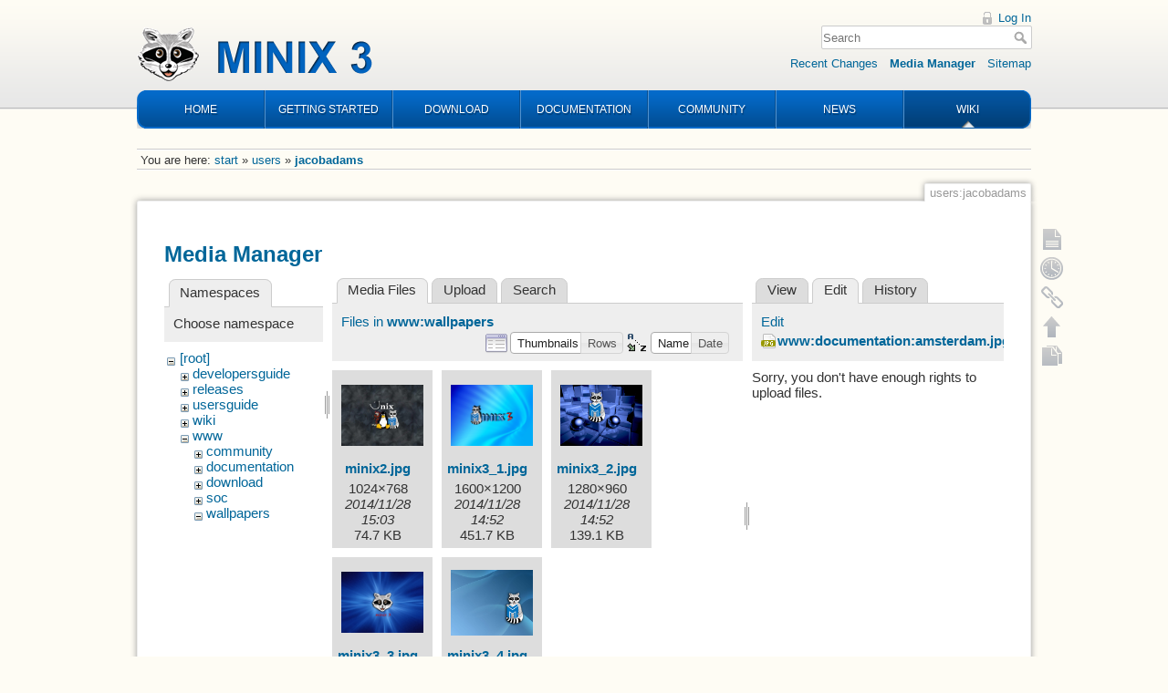

--- FILE ---
content_type: text/html; charset=utf-8
request_url: https://wiki.minix3.org/doku.php?id=users:jacobadams&tab_details=edit&do=media&tab_files=files&image=www%3Adocumentation%3Aamsterdam.jpg&ns=www%3Awallpapers
body_size: 4720
content:
<!DOCTYPE html>
<html lang="en" dir="ltr" class="no-js">
<head>
    <meta charset="utf-8" />
    <title>users:jacobadams [Wiki]</title>
    <script>(function(H){H.className=H.className.replace(/\bno-js\b/,'js')})(document.documentElement)</script>
    <meta name="generator" content="DokuWiki"/>
<meta name="robots" content="noindex,nofollow"/>
<link rel="search" type="application/opensearchdescription+xml" href="/lib/exe/opensearch.php" title="Wiki"/>
<link rel="start" href="/"/>
<link rel="contents" href="/doku.php?id=users:jacobadams&amp;do=index" title="Sitemap"/>
<link rel="manifest" href="/lib/exe/manifest.php"/>
<link rel="alternate" type="application/rss+xml" title="Recent Changes" href="/feed.php"/>
<link rel="alternate" type="application/rss+xml" title="Current namespace" href="/feed.php?mode=list&amp;ns=users"/>
<link rel="alternate" type="text/html" title="Plain HTML" href="/doku.php?do=export_xhtml&amp;id=users:jacobadams"/>
<link rel="alternate" type="text/plain" title="Wiki Markup" href="/doku.php?do=export_raw&amp;id=users:jacobadams"/>
<link rel="stylesheet" type="text/css" href="/lib/exe/css.php?t=minix3d&amp;tseed=f246e18de7ade5e36221e6f5dcc29934"/>
<!--[if gte IE 9]><!-->
<script type="text/javascript">/*<![CDATA[*/var NS='users';var JSINFO = {"move_renameokay":false,"id":"users:jacobadams","namespace":"users","ACT":"media","useHeadingNavigation":0,"useHeadingContent":0};
/*!]]>*/</script>
<script type="text/javascript" charset="utf-8" src="/lib/exe/jquery.php?tseed=23f888679b4f1dc26eef34902aca964f"></script>
<script type="text/javascript" charset="utf-8" src="/lib/exe/js.php?t=minix3d&amp;tseed=f246e18de7ade5e36221e6f5dcc29934"></script>
<!--<![endif]-->
    <meta name="viewport" content="width=device-width,initial-scale=1" />
    <link rel="shortcut icon" href="/lib/tpl/minix3d/images/favicon.ico" />
<link rel="apple-touch-icon" href="/lib/tpl/minix3d/images/apple-touch-icon.png" />
    </head>

<body>
    <div id="dokuwiki__site"><div id="dokuwiki__top" class="site dokuwiki mode_media tpl_minix3d     ">

        <!-- ********** HEADER ********** -->
<div id="dokuwiki__header"><div class="pad group">

    	<div id="header">
		<a href="http://www.minix3.org" id="logo"></a>
		<div id="nav">
			<ul>
				<li class="first"><a href="http://www.minix3.org">HOME</a></li>
				<li><a href="https://wiki.minix3.org/doku.php?id=www:getting-started:">GETTING STARTED</a></li>
				<li><a href="https://wiki.minix3.org/doku.php?id=www:download:">DOWNLOAD</a></li>
				<li><a href="https://wiki.minix3.org/doku.php?id=www:documentation:">DOCUMENTATION</a></li>
				<li><a href="https://wiki.minix3.org/doku.php?id=www:community:">COMMUNITY</a></li>
				<li><a href="https://blog.minix3.org/tag/news/">NEWS</a></li>
				<li  class="last active"><a href="https://wiki.minix3.org/">WIKI</a></li>
			</ul>
		</div>
	</div>

    <div class="tools group">
        <!-- USER TOOLS -->
                    <div id="dokuwiki__usertools">
                <h3 class="a11y">User Tools</h3>
                <ul>
                    <li><a href="/doku.php?id=users:jacobadams&amp;do=login&amp;sectok="  class="action login" rel="nofollow" title="Log In">Log In</a></li>                </ul>
            </div>
        
        <!-- SITE TOOLS -->
        <div id="dokuwiki__sitetools">
            <h3 class="a11y">Site Tools</h3>
            <form action="/doku.php?id=start" method="get" role="search" class="search doku_form" id="dw__search" accept-charset="utf-8"><input type="hidden" name="do" value="search" /><input type="hidden" name="id" value="users:jacobadams" /><div class="no"><input name="q" type="text" class="edit" title="[F]" accesskey="f" placeholder="Search" autocomplete="on" id="qsearch__in" value="" /><button value="1" type="submit" title="Search">Search</button><div id="qsearch__out" class="ajax_qsearch JSpopup"></div></div></form>            <div class="mobileTools">
                <form action="/doku.php" method="get" accept-charset="utf-8"><div class="no"><input type="hidden" name="id" value="users:jacobadams" /><select name="do" class="edit quickselect" title="Tools"><option value="">Tools</option><optgroup label="Page Tools"><option value="">Show page</option><option value="revisions">Old revisions</option><option value="copypageplugin__copy">Copy this page</option><option value="backlink">Backlinks</option></optgroup><optgroup label="Site Tools"><option value="recent">Recent Changes</option><option value="media">Media Manager</option><option value="index">Sitemap</option></optgroup><optgroup label="User Tools"><option value="login">Log In</option></optgroup></select><button type="submit">&gt;</button></div></form>            </div>
            <ul>
                <li><a href="/doku.php?id=users:jacobadams&amp;do=recent"  class="action recent" accesskey="r" rel="nofollow" title="Recent Changes [R]">Recent Changes</a></li><li><a href="/doku.php?id=users:jacobadams&amp;do=media&amp;ns=users"  class="action media" rel="nofollow" title="Media Manager">Media Manager</a></li><li><a href="/doku.php?id=users:jacobadams&amp;do=index"  class="action index" accesskey="x" rel="nofollow" title="Sitemap [X]">Sitemap</a></li>            </ul>
        </div>

    </div>

    <div class="headings group">
        <ul class="a11y skip">
            <li><a href="#dokuwiki__content">skip to content</a></li>
        </ul>

            </div>

    <!-- BREADCRUMBS -->
            <div class="breadcrumbs">
                            <div class="youarehere"><span class="bchead">You are here: </span><span class="home"><bdi><a href="/doku.php?id=start" class="wikilink1" title="start">start</a></bdi></span> » <bdi><a href="/doku.php?id=users:start" class="wikilink1" title="users:start">users</a></bdi> » <bdi><span class="curid"><a href="/doku.php?id=users:jacobadams" class="wikilink1" title="users:jacobadams">jacobadams</a></span></bdi></div>
                                </div>
    


    <hr class="a11y" />
</div></div><!-- /header -->


        <div class="wrapper group">

            
            <!-- ********** CONTENT ********** -->
            <div id="dokuwiki__content"><div class="pad group">
                
                <div class="pageId"><span>users:jacobadams</span></div>

                <div class="page group">
                                                            <!-- wikipage start -->
                    <div id="mediamanager__page">
<h1>Media Manager</h1>
<div class="panel namespaces">
<h2>Namespaces</h2>
<div class="panelHeader">Choose namespace</div>
<div class="panelContent" id="media__tree">

<ul class="idx">
<li class="media level0 open"><img src="/lib/images/minus.gif" alt="−" /><div class="li"><a href="/doku.php?id=users:jacobadams&amp;ns=&amp;tab_files=files&amp;do=media&amp;tab_details=edit&amp;image=www%3Adocumentation%3Aamsterdam.jpg" class="idx_dir">[root]</a></div>
<ul class="idx">
<li class="media level1 closed"><img src="/lib/images/plus.gif" alt="+" /><div class="li"><a href="/doku.php?id=users:jacobadams&amp;ns=developersguide&amp;tab_files=files&amp;do=media&amp;tab_details=edit&amp;image=www%3Adocumentation%3Aamsterdam.jpg" class="idx_dir">developersguide</a></div></li>
<li class="media level1 closed"><img src="/lib/images/plus.gif" alt="+" /><div class="li"><a href="/doku.php?id=users:jacobadams&amp;ns=releases&amp;tab_files=files&amp;do=media&amp;tab_details=edit&amp;image=www%3Adocumentation%3Aamsterdam.jpg" class="idx_dir">releases</a></div></li>
<li class="media level1 closed"><img src="/lib/images/plus.gif" alt="+" /><div class="li"><a href="/doku.php?id=users:jacobadams&amp;ns=usersguide&amp;tab_files=files&amp;do=media&amp;tab_details=edit&amp;image=www%3Adocumentation%3Aamsterdam.jpg" class="idx_dir">usersguide</a></div></li>
<li class="media level1 closed"><img src="/lib/images/plus.gif" alt="+" /><div class="li"><a href="/doku.php?id=users:jacobadams&amp;ns=wiki&amp;tab_files=files&amp;do=media&amp;tab_details=edit&amp;image=www%3Adocumentation%3Aamsterdam.jpg" class="idx_dir">wiki</a></div></li>
<li class="media level1 open"><img src="/lib/images/minus.gif" alt="−" /><div class="li"><a href="/doku.php?id=users:jacobadams&amp;ns=www&amp;tab_files=files&amp;do=media&amp;tab_details=edit&amp;image=www%3Adocumentation%3Aamsterdam.jpg" class="idx_dir">www</a></div>
<ul class="idx">
<li class="media level2 closed"><img src="/lib/images/plus.gif" alt="+" /><div class="li"><a href="/doku.php?id=users:jacobadams&amp;ns=www%3Acommunity&amp;tab_files=files&amp;do=media&amp;tab_details=edit&amp;image=www%3Adocumentation%3Aamsterdam.jpg" class="idx_dir">community</a></div></li>
<li class="media level2 closed"><img src="/lib/images/plus.gif" alt="+" /><div class="li"><a href="/doku.php?id=users:jacobadams&amp;ns=www%3Adocumentation&amp;tab_files=files&amp;do=media&amp;tab_details=edit&amp;image=www%3Adocumentation%3Aamsterdam.jpg" class="idx_dir">documentation</a></div></li>
<li class="media level2 closed"><img src="/lib/images/plus.gif" alt="+" /><div class="li"><a href="/doku.php?id=users:jacobadams&amp;ns=www%3Adownload&amp;tab_files=files&amp;do=media&amp;tab_details=edit&amp;image=www%3Adocumentation%3Aamsterdam.jpg" class="idx_dir">download</a></div></li>
<li class="media level2 closed"><img src="/lib/images/plus.gif" alt="+" /><div class="li"><a href="/doku.php?id=users:jacobadams&amp;ns=www%3Asoc&amp;tab_files=files&amp;do=media&amp;tab_details=edit&amp;image=www%3Adocumentation%3Aamsterdam.jpg" class="idx_dir">soc</a></div></li>
<li class="media level2 open"><img src="/lib/images/minus.gif" alt="−" /><div class="li"><a href="/doku.php?id=users:jacobadams&amp;ns=www%3Awallpapers&amp;tab_files=files&amp;do=media&amp;tab_details=edit&amp;image=www%3Adocumentation%3Aamsterdam.jpg" class="idx_dir">wallpapers</a></div></li>
</ul></li>
</ul></li>
</ul>
</div>
</div>
<div class="panel filelist">
<h2 class="a11y">Media Files</h2>
<ul class="tabs">
<li><strong>Media Files</strong></li>
<li><a href="/doku.php?id=users:jacobadams&amp;tab_files=upload&amp;do=media&amp;tab_details=edit&amp;image=www%3Adocumentation%3Aamsterdam.jpg&amp;ns=www%3Awallpapers">Upload</a></li>
<li><a href="/doku.php?id=users:jacobadams&amp;tab_files=search&amp;do=media&amp;tab_details=edit&amp;image=www%3Adocumentation%3Aamsterdam.jpg&amp;ns=www%3Awallpapers">Search</a></li>
</ul>
<div class="panelHeader">
<h3>Files in <strong>www:wallpapers</strong></h3>
<form class="options" method="get" action="/doku.php?id=users:jacobadams" accept-charset="utf-8"><div class="no">
<input type="hidden" name="do" value="media" /><input type="hidden" name="tab_files" value="files" /><input type="hidden" name="tab_details" value="edit" /><input type="hidden" name="image" value="www:documentation:amsterdam.jpg" /><input type="hidden" name="ns" value="www:wallpapers" /><ul>
<li class="listType"><label class="thumbs" for="listType__thumbs"><input type="radio" id="listType__thumbs" name="list_dwmedia" value="thumbs" checked="checked" /> <span>Thumbnails</span></label>
<label class="rows" for="listType__rows"><input type="radio" id="listType__rows" name="list_dwmedia" value="rows" /> <span>Rows</span></label>
</li>
<li class="sortBy"><label class="name" for="sortBy__name"><input type="radio" id="sortBy__name" name="sort_dwmedia" value="name" checked="checked" /> <span>Name</span></label>
<label class="date" for="sortBy__date"><input type="radio" id="sortBy__date" name="sort_dwmedia" value="date" /> <span>Date</span></label>
</li>
<li><button type="submit">Apply</button>
</li>
</ul>
</div></form>
</div>
<div class="panelContent">
<ul class="thumbs"><li><dl title="www:wallpapers:minix2.jpg">
<dt><a id="l_:www:wallpapers:minix2.jpg" class="image thumb" href="/doku.php?id=users:jacobadams&amp;image=www%3Awallpapers%3Aminix2.jpg&amp;ns=www%3Awallpapers&amp;tab_details=view&amp;do=media&amp;tab_files=files"><img src="/lib/exe/fetch.php?w=90&amp;h=67&amp;t=1417183417&amp;tok=159104&amp;media=www:wallpapers:minix2.jpg" alt="www:wallpapers:minix2.jpg" /></a></dt>
<dd class="name"><a href="/doku.php?id=users:jacobadams&amp;image=www%3Awallpapers%3Aminix2.jpg&amp;ns=www%3Awallpapers&amp;tab_details=view&amp;do=media&amp;tab_files=files" id="h_:www:wallpapers:minix2.jpg">minix2.jpg</a></dd>
<dd class="size">1024&#215;768</dd>
<dd class="date">2014/11/28 15:03</dd>
<dd class="filesize">74.7 KB</dd>
</dl></li>
<li><dl title="www:wallpapers:minix3_1.jpg">
<dt><a id="l_:www:wallpapers:minix3_1.jpg" class="image thumb" href="/doku.php?id=users:jacobadams&amp;image=www%3Awallpapers%3Aminix3_1.jpg&amp;ns=www%3Awallpapers&amp;tab_details=view&amp;do=media&amp;tab_files=files"><img src="/lib/exe/fetch.php?w=90&amp;h=67&amp;t=1417182729&amp;tok=adbd0d&amp;media=www:wallpapers:minix3_1.jpg" alt="www:wallpapers:minix3_1.jpg" /></a></dt>
<dd class="name"><a href="/doku.php?id=users:jacobadams&amp;image=www%3Awallpapers%3Aminix3_1.jpg&amp;ns=www%3Awallpapers&amp;tab_details=view&amp;do=media&amp;tab_files=files" id="h_:www:wallpapers:minix3_1.jpg">minix3_1.jpg</a></dd>
<dd class="size">1600&#215;1200</dd>
<dd class="date">2014/11/28 14:52</dd>
<dd class="filesize">451.7 KB</dd>
</dl></li>
<li><dl title="www:wallpapers:minix3_2.jpg">
<dt><a id="l_:www:wallpapers:minix3_2.jpg" class="image thumb" href="/doku.php?id=users:jacobadams&amp;image=www%3Awallpapers%3Aminix3_2.jpg&amp;ns=www%3Awallpapers&amp;tab_details=view&amp;do=media&amp;tab_files=files"><img src="/lib/exe/fetch.php?w=90&amp;h=67&amp;t=1417182728&amp;tok=f47b6d&amp;media=www:wallpapers:minix3_2.jpg" alt="www:wallpapers:minix3_2.jpg" /></a></dt>
<dd class="name"><a href="/doku.php?id=users:jacobadams&amp;image=www%3Awallpapers%3Aminix3_2.jpg&amp;ns=www%3Awallpapers&amp;tab_details=view&amp;do=media&amp;tab_files=files" id="h_:www:wallpapers:minix3_2.jpg">minix3_2.jpg</a></dd>
<dd class="size">1280&#215;960</dd>
<dd class="date">2014/11/28 14:52</dd>
<dd class="filesize">139.1 KB</dd>
</dl></li>
<li><dl title="www:wallpapers:minix3_3.jpg">
<dt><a id="l_:www:wallpapers:minix3_3.jpg" class="image thumb" href="/doku.php?id=users:jacobadams&amp;image=www%3Awallpapers%3Aminix3_3.jpg&amp;ns=www%3Awallpapers&amp;tab_details=view&amp;do=media&amp;tab_files=files"><img src="/lib/exe/fetch.php?w=90&amp;h=67&amp;t=1417182730&amp;tok=31065c&amp;media=www:wallpapers:minix3_3.jpg" alt="www:wallpapers:minix3_3.jpg" /></a></dt>
<dd class="name"><a href="/doku.php?id=users:jacobadams&amp;image=www%3Awallpapers%3Aminix3_3.jpg&amp;ns=www%3Awallpapers&amp;tab_details=view&amp;do=media&amp;tab_files=files" id="h_:www:wallpapers:minix3_3.jpg">minix3_3.jpg</a></dd>
<dd class="size">1600&#215;1200</dd>
<dd class="date">2014/11/28 14:52</dd>
<dd class="filesize">1.1 MB</dd>
</dl></li>
<li><dl title="www:wallpapers:minix3_4.jpg">
<dt><a id="l_:www:wallpapers:minix3_4.jpg" class="image thumb" href="/doku.php?id=users:jacobadams&amp;image=www%3Awallpapers%3Aminix3_4.jpg&amp;ns=www%3Awallpapers&amp;tab_details=view&amp;do=media&amp;tab_files=files"><img src="/lib/exe/fetch.php?w=90&amp;h=72&amp;t=1417182729&amp;tok=44e63e&amp;media=www:wallpapers:minix3_4.jpg" alt="www:wallpapers:minix3_4.jpg" /></a></dt>
<dd class="name"><a href="/doku.php?id=users:jacobadams&amp;image=www%3Awallpapers%3Aminix3_4.jpg&amp;ns=www%3Awallpapers&amp;tab_details=view&amp;do=media&amp;tab_files=files" id="h_:www:wallpapers:minix3_4.jpg">minix3_4.jpg</a></dd>
<dd class="size">1280&#215;1024</dd>
<dd class="date">2014/11/28 14:52</dd>
<dd class="filesize">198.1 KB</dd>
</dl></li>
</ul>
</div>
</div>
<div class="panel file">
<h2 class="a11y">File</h2>
<ul class="tabs">
<li><a href="/doku.php?id=users:jacobadams&amp;tab_details=view&amp;do=media&amp;tab_files=files&amp;image=www%3Adocumentation%3Aamsterdam.jpg&amp;ns=www%3Awallpapers">View</a></li>
<li><strong>Edit</strong></li>
<li><a href="/doku.php?id=users:jacobadams&amp;tab_details=history&amp;do=media&amp;tab_files=files&amp;image=www%3Adocumentation%3Aamsterdam.jpg&amp;ns=www%3Awallpapers">History</a></li>
</ul>
<div class="panelHeader"><h3>Edit <strong><a href="/lib/exe/fetch.php?media=www:documentation:amsterdam.jpg" class="select mediafile mf_jpg" title="View original file">www:documentation:amsterdam.jpg</a></strong></h3></div>
<div class="panelContent">
<div class="nothing">Sorry, you don't have enough rights to upload files.</div>
</div>
</div>
</div>

                    <!-- wikipage stop -->
                                    </div>

                <div class="docInfo"><bdi>users/jacobadams.txt</bdi> · Last modified: 2015/03/24 14:30 by <bdi>jacobadams</bdi></div>

                            </div></div><!-- /content -->

            <hr class="a11y" />

            <!-- PAGE ACTIONS -->
            <div id="dokuwiki__pagetools">
                <h3 class="a11y">Page Tools</h3>
                <div class="tools">
                    <ul>
                        <li><a href="/doku.php?id=users:jacobadams&amp;do="  class="action show" accesskey="v" rel="nofollow" title="Show page [V]"><span>Show page</span></a></li><li><a href="/doku.php?id=users:jacobadams&amp;do=revisions"  class="action revs" accesskey="o" rel="nofollow" title="Old revisions [O]"><span>Old revisions</span></a></li><li><a href="/doku.php?id=users:jacobadams&amp;do=backlink"  class="action backlink" rel="nofollow" title="Backlinks"><span>Backlinks</span></a></li><li class="plugin_move_page"><a href=""><span>Rename Page</span></a></li><li><a href="#dokuwiki__top"  class="action top" accesskey="t" rel="nofollow" title="Back to top [T]"><span>Back to top</span></a></li><li><a href="#" class="action copypage copypageplugin__copy" rel="nofollow"><span>Copy this page</span></a></li>                    </ul>
                </div>
            </div>
        </div><!-- /wrapper -->

        
<!-- ********** FOOTER ********** -->
<div id="dokuwiki__footer"><div class="pad">
    
    <div class="buttons">
                <a href="http://www.dokuwiki.org/donate" title="Donate" ><img
            src="/lib/tpl/minix3d/images/button-donate.gif" width="80" height="15" alt="Donate" /></a>
        <a href="http://php.net" title="Powered by PHP" ><img
            src="/lib/tpl/minix3d/images/button-php.gif" width="80" height="15" alt="Powered by PHP" /></a>
        <a href="http://validator.w3.org/check/referer" title="Valid HTML5" ><img
            src="/lib/tpl/minix3d/images/button-html5.png" width="80" height="15" alt="Valid HTML5" /></a>
        <a href="http://jigsaw.w3.org/css-validator/check/referer?profile=css3" title="Valid CSS" ><img
            src="/lib/tpl/minix3d/images/button-css.png" width="80" height="15" alt="Valid CSS" /></a>
        <a href="http://dokuwiki.org/" title="Driven by DokuWiki" ><img
            src="/lib/tpl/minix3d/images/button-dw.png" width="80" height="15" alt="Driven by DokuWiki" /></a>
    </div>
</div></div><!-- /footer -->

<!--Start of Google analytics -->
<script>
  (function(i,s,o,g,r,a,m){i['GoogleAnalyticsObject']=r;i[r]=i[r]||function(){
  (i[r].q=i[r].q||[]).push(arguments)},i[r].l=1*new Date();a=s.createElement(o),
  m=s.getElementsByTagName(o)[0];a.async=1;a.src=g;m.parentNode.insertBefore(a,m)
  })(window,document,'script','https://www.google-analytics.com/analytics.js','ga');

  ga('create', 'UA-29470990-1', 'auto');
  ga('set', 'anonymizeIp', true);
  ga('send', 'pageview');
</script>
<!--END of Google analytics -->

    </div></div><!-- /site -->

    <div class="no"><img src="/lib/exe/indexer.php?id=users%3Ajacobadams&amp;1769101655" width="2" height="1" alt="" /></div>
    <div id="screen__mode" class="no"></div></body>
</html>
